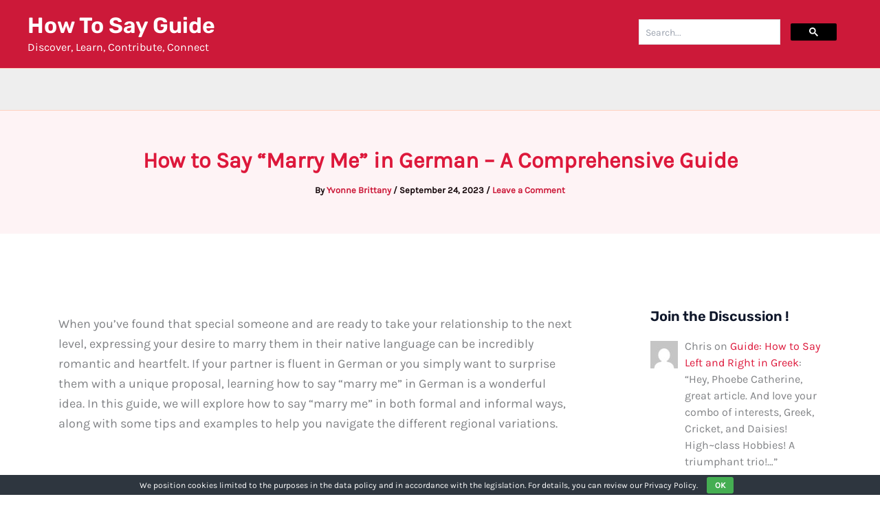

--- FILE ---
content_type: text/html; charset=utf-8
request_url: https://www.google.com/recaptcha/api2/aframe
body_size: 113
content:
<!DOCTYPE HTML><html><head><meta http-equiv="content-type" content="text/html; charset=UTF-8"></head><body><script nonce="Q34bBz8aAihCh131ouKOrA">/** Anti-fraud and anti-abuse applications only. See google.com/recaptcha */ try{var clients={'sodar':'https://pagead2.googlesyndication.com/pagead/sodar?'};window.addEventListener("message",function(a){try{if(a.source===window.parent){var b=JSON.parse(a.data);var c=clients[b['id']];if(c){var d=document.createElement('img');d.src=c+b['params']+'&rc='+(localStorage.getItem("rc::a")?sessionStorage.getItem("rc::b"):"");window.document.body.appendChild(d);sessionStorage.setItem("rc::e",parseInt(sessionStorage.getItem("rc::e")||0)+1);localStorage.setItem("rc::h",'1768630170269');}}}catch(b){}});window.parent.postMessage("_grecaptcha_ready", "*");}catch(b){}</script></body></html>